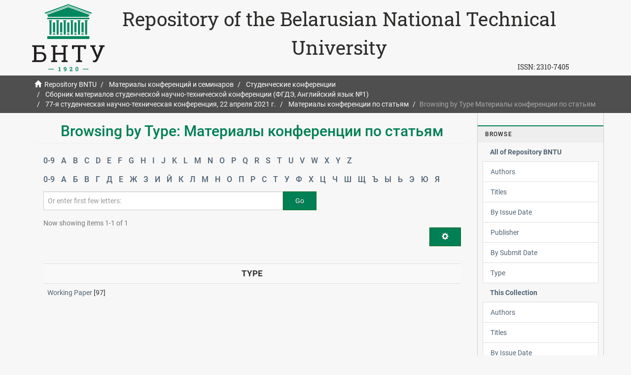

--- FILE ---
content_type: text/html;charset=utf-8
request_url: https://rep.bntu.by/handle/data/94535/browse?rpp=20&sort_by=-1&type=type&etal=-1&starts_with=%D0%A4&order=ASC
body_size: 5737
content:
<!DOCTYPE html>
            <!--[if lt IE 7]> <html class="no-js lt-ie9 lt-ie8 lt-ie7" lang="en"> <![endif]-->
            <!--[if IE 7]>    <html class="no-js lt-ie9 lt-ie8" lang="en"> <![endif]-->
            <!--[if IE 8]>    <html class="no-js lt-ie9" lang="en"> <![endif]-->
            <!--[if gt IE 8]><!--> <html class="no-js" lang="en"> <!--<![endif]-->
            <head><META http-equiv="Content-Type" content="text/html; charset=UTF-8">
<meta content="text/html; charset=UTF-8" http-equiv="Content-Type">
<meta content="IE=edge,chrome=1" http-equiv="X-UA-Compatible">
<meta content="width=device-width,initial-scale=1" name="viewport">
<link rel="shortcut icon" href="/themes/Mirage2/images/favicon.ico">
<link rel="apple-touch-icon" href="/themes/Mirage2/images/apple-touch-icon.png">
<meta name="Generator" content="DSpace 5.11-SNAPSHOT">
<link href="/themes/Mirage2/styles/main.css" rel="stylesheet">
<link type="application/opensearchdescription+xml" rel="search" href="https://rep.bntu.by:443/open-search/description.xml" title="DSpace">
<script>
                //Clear default text of emty text areas on focus
                function tFocus(element)
                {
                if (element.value == ' '){element.value='';}
                }
                //Clear default text of emty text areas on submit
                function tSubmit(form)
                {
                var defaultedElements = document.getElementsByTagName("textarea");
                for (var i=0; i != defaultedElements.length; i++){
                if (defaultedElements[i].value == ' '){
                defaultedElements[i].value='';}}
                }
                //Disable pressing 'enter' key to submit a form (otherwise pressing 'enter' causes a submission to start over)
                function disableEnterKey(e)
                {
                var key;

                if(window.event)
                key = window.event.keyCode;     //Internet Explorer
                else
                key = e.which;     //Firefox and Netscape

                if(key == 13)  //if "Enter" pressed, then disable!
                return false;
                else
                return true;
                }
            </script><!--[if lt IE 9]>
                <script src="/themes/Mirage2/vendor/html5shiv/dist/html5shiv.js"> </script>
                <script src="/themes/Mirage2/vendor/respond/dest/respond.min.js"> </script>
                <![endif]--><script src="/themes/Mirage2/vendor/modernizr/modernizr.js"> </script>
<title>Repository BNTU - Browsing by Type: Материалы конференции по статьям </title>
</head><body>
<header>
<div role="navigation" class="navbar navbar-default navbar-static-top">
<div class="container">
<div class="navbar-header">
<a class="navbar-brand hidden-xs hidden-sm hidden-md" href="https://www.bntu.by/"><img alt="Белорусский национальный технический университет" src="/themes/Mirage2/images/logo-1920.svg"></a>
<div class="hidden-xs" id="ds-header-rep">
<a href="/">Repository of the Belarusian National Technical University</a>
</div>
<div class="pull-right hidden-xs hidden-sm hidden-md">
<span id="ds-header-issn">ISSN: <a href="https://portal.issn.org/resource/ISSN/2310-7405">2310-7405 </a></span>
</div>
<div class="visible-xs" id="ds-header-rep-m">
<a href="/">Repository of the Belarusian National Technical University</a>
</div>
</div>
</div>
</div>
</header>
<div class="trail-wrapper hidden-print">
<div class="container">
<div class="row">
<div class="col-xs-12 mobail">
<div class="breadcrumb dropdown visible-xs">
<a data-toggle="dropdown" class="dropdown-toggle" role="button" href="#" id="trail-dropdown-toggle">Browsing by Type Материалы конференции по статьям&nbsp;<b class="caret"></b></a><button data-toggle="offcanvas" class="navbar-toggle" type="button"><span class="sr-only">Toggle navigation</span><span class="icon-bar"></span><span class="icon-bar"></span><span class="icon-bar"></span></button>
<ul aria-labelledby="trail-dropdown-toggle" role="menu" class="dropdown-menu">
<li role="presentation">
<a role="menuitem" href="/"><i aria-hidden="true" class="glyphicon glyphicon-home"></i>&nbsp;
                        Repository BNTU</a>
</li>
<li role="presentation">
<a role="menuitem" href="/handle/data/95">Материалы конференций и семинаров</a>
</li>
<li role="presentation">
<a role="menuitem" href="/handle/data/1537">Студенческие конференции</a>
</li>
<li role="presentation">
<a role="menuitem" href="/handle/data/45615">Сборник материалов студенческой научно-технической конференции (ФГДЭ, Английский язык №1)</a>
</li>
<li role="presentation">
<a role="menuitem" href="/handle/data/94533">77-я студенческая научно-техническая конференция, 22 апреля 2021 г.</a>
</li>
<li role="presentation">
<a role="menuitem" href="/handle/data/94535">Материалы конференции по статьям</a>
</li>
<li role="presentation" class="disabled">
<a href="#" role="menuitem">Browsing by Type Материалы конференции по статьям</a>
</li>
</ul>
</div>
<ul class="breadcrumb hidden-xs">
<li>
<i aria-hidden="true" class="glyphicon glyphicon-home"></i>&nbsp;
            <a href="/">Repository BNTU</a>
</li>
<li>
<a href="/handle/data/95">Материалы конференций и семинаров</a>
</li>
<li>
<a href="/handle/data/1537">Студенческие конференции</a>
</li>
<li>
<a href="/handle/data/45615">Сборник материалов студенческой научно-технической конференции (ФГДЭ, Английский язык №1)</a>
</li>
<li>
<a href="/handle/data/94533">77-я студенческая научно-техническая конференция, 22 апреля 2021 г.</a>
</li>
<li>
<a href="/handle/data/94535">Материалы конференции по статьям</a>
</li>
<li class="active">Browsing by Type Материалы конференции по статьям</li>
</ul>
</div>
</div>
</div>
</div>
<div class="hidden" id="no-js-warning-wrapper">
<div id="no-js-warning">
<div class="notice failure">JavaScript is disabled for your browser. Some features of this site may not work without it.</div>
</div>
</div>
<div class="container" id="main-container">
<div class="row row-offcanvas row-offcanvas-right">
<div class="horizontal-slider clearfix">
<div class="col-xs-12 col-sm-12 col-md-9 main-content">
<div></div>
<div>
<h2 class="ds-div-head page-header first-page-header">Browsing by Type: Материалы конференции по статьям </h2>
<div id="aspect_artifactbrowser_ConfigurableBrowse_div_browse-by-type" class="ds-static-div primary">
<div class="ds-static-div browse-navigation-wrapper hidden-print">
<form id="aspect_artifactbrowser_ConfigurableBrowse_div_browse-navigation" class="ds-interactive-div secondary navigation" action="browse" method="post" onsubmit="javascript:tSubmit(this);">
<div class="ds-static-div row">
<div class="ds-static-div col-xs-4 col-sm-12">
<select class="ds-select-field form-control alphabet-select visible-xs alphabet-select visible-xs" name=""><option value="browse?rpp=20&amp;sort_by=-1&amp;type=type&amp;etal=-1&amp;starts_with=0&amp;order=ASC">0-9</option><option value="browse?rpp=20&amp;sort_by=-1&amp;type=type&amp;etal=-1&amp;starts_with=A&amp;order=ASC">A</option><option value="browse?rpp=20&amp;sort_by=-1&amp;type=type&amp;etal=-1&amp;starts_with=B&amp;order=ASC">B</option><option value="browse?rpp=20&amp;sort_by=-1&amp;type=type&amp;etal=-1&amp;starts_with=C&amp;order=ASC">C</option><option value="browse?rpp=20&amp;sort_by=-1&amp;type=type&amp;etal=-1&amp;starts_with=D&amp;order=ASC">D</option><option value="browse?rpp=20&amp;sort_by=-1&amp;type=type&amp;etal=-1&amp;starts_with=E&amp;order=ASC">E</option><option value="browse?rpp=20&amp;sort_by=-1&amp;type=type&amp;etal=-1&amp;starts_with=F&amp;order=ASC">F</option><option value="browse?rpp=20&amp;sort_by=-1&amp;type=type&amp;etal=-1&amp;starts_with=G&amp;order=ASC">G</option><option value="browse?rpp=20&amp;sort_by=-1&amp;type=type&amp;etal=-1&amp;starts_with=H&amp;order=ASC">H</option><option value="browse?rpp=20&amp;sort_by=-1&amp;type=type&amp;etal=-1&amp;starts_with=I&amp;order=ASC">I</option><option value="browse?rpp=20&amp;sort_by=-1&amp;type=type&amp;etal=-1&amp;starts_with=J&amp;order=ASC">J</option><option value="browse?rpp=20&amp;sort_by=-1&amp;type=type&amp;etal=-1&amp;starts_with=K&amp;order=ASC">K</option><option value="browse?rpp=20&amp;sort_by=-1&amp;type=type&amp;etal=-1&amp;starts_with=L&amp;order=ASC">L</option><option value="browse?rpp=20&amp;sort_by=-1&amp;type=type&amp;etal=-1&amp;starts_with=M&amp;order=ASC">M</option><option value="browse?rpp=20&amp;sort_by=-1&amp;type=type&amp;etal=-1&amp;starts_with=N&amp;order=ASC">N</option><option value="browse?rpp=20&amp;sort_by=-1&amp;type=type&amp;etal=-1&amp;starts_with=O&amp;order=ASC">O</option><option value="browse?rpp=20&amp;sort_by=-1&amp;type=type&amp;etal=-1&amp;starts_with=P&amp;order=ASC">P</option><option value="browse?rpp=20&amp;sort_by=-1&amp;type=type&amp;etal=-1&amp;starts_with=Q&amp;order=ASC">Q</option><option value="browse?rpp=20&amp;sort_by=-1&amp;type=type&amp;etal=-1&amp;starts_with=R&amp;order=ASC">R</option><option value="browse?rpp=20&amp;sort_by=-1&amp;type=type&amp;etal=-1&amp;starts_with=S&amp;order=ASC">S</option><option value="browse?rpp=20&amp;sort_by=-1&amp;type=type&amp;etal=-1&amp;starts_with=T&amp;order=ASC">T</option><option value="browse?rpp=20&amp;sort_by=-1&amp;type=type&amp;etal=-1&amp;starts_with=U&amp;order=ASC">U</option><option value="browse?rpp=20&amp;sort_by=-1&amp;type=type&amp;etal=-1&amp;starts_with=V&amp;order=ASC">V</option><option value="browse?rpp=20&amp;sort_by=-1&amp;type=type&amp;etal=-1&amp;starts_with=W&amp;order=ASC">W</option><option value="browse?rpp=20&amp;sort_by=-1&amp;type=type&amp;etal=-1&amp;starts_with=X&amp;order=ASC">X</option><option value="browse?rpp=20&amp;sort_by=-1&amp;type=type&amp;etal=-1&amp;starts_with=Y&amp;order=ASC">Y</option><option value="browse?rpp=20&amp;sort_by=-1&amp;type=type&amp;etal=-1&amp;starts_with=Z&amp;order=ASC">Z</option></select>
<ul id="aspect_artifactbrowser_ConfigurableBrowse_list_jump-list" class="ds-simple-list alphabet list-inline hidden-xs">
<li class="ds-simple-list-item">
<a href="browse?rpp=20&sort_by=-1&type=type&etal=-1&starts_with=0&order=ASC">0-9</a>
</li>
<li class="ds-simple-list-item">
<a href="browse?rpp=20&sort_by=-1&type=type&etal=-1&starts_with=A&order=ASC">A</a>
</li>
<li class="ds-simple-list-item">
<a href="browse?rpp=20&sort_by=-1&type=type&etal=-1&starts_with=B&order=ASC">B</a>
</li>
<li class="ds-simple-list-item">
<a href="browse?rpp=20&sort_by=-1&type=type&etal=-1&starts_with=C&order=ASC">C</a>
</li>
<li class="ds-simple-list-item">
<a href="browse?rpp=20&sort_by=-1&type=type&etal=-1&starts_with=D&order=ASC">D</a>
</li>
<li class="ds-simple-list-item">
<a href="browse?rpp=20&sort_by=-1&type=type&etal=-1&starts_with=E&order=ASC">E</a>
</li>
<li class="ds-simple-list-item">
<a href="browse?rpp=20&sort_by=-1&type=type&etal=-1&starts_with=F&order=ASC">F</a>
</li>
<li class="ds-simple-list-item">
<a href="browse?rpp=20&sort_by=-1&type=type&etal=-1&starts_with=G&order=ASC">G</a>
</li>
<li class="ds-simple-list-item">
<a href="browse?rpp=20&sort_by=-1&type=type&etal=-1&starts_with=H&order=ASC">H</a>
</li>
<li class="ds-simple-list-item">
<a href="browse?rpp=20&sort_by=-1&type=type&etal=-1&starts_with=I&order=ASC">I</a>
</li>
<li class="ds-simple-list-item">
<a href="browse?rpp=20&sort_by=-1&type=type&etal=-1&starts_with=J&order=ASC">J</a>
</li>
<li class="ds-simple-list-item">
<a href="browse?rpp=20&sort_by=-1&type=type&etal=-1&starts_with=K&order=ASC">K</a>
</li>
<li class="ds-simple-list-item">
<a href="browse?rpp=20&sort_by=-1&type=type&etal=-1&starts_with=L&order=ASC">L</a>
</li>
<li class="ds-simple-list-item">
<a href="browse?rpp=20&sort_by=-1&type=type&etal=-1&starts_with=M&order=ASC">M</a>
</li>
<li class="ds-simple-list-item">
<a href="browse?rpp=20&sort_by=-1&type=type&etal=-1&starts_with=N&order=ASC">N</a>
</li>
<li class="ds-simple-list-item">
<a href="browse?rpp=20&sort_by=-1&type=type&etal=-1&starts_with=O&order=ASC">O</a>
</li>
<li class="ds-simple-list-item">
<a href="browse?rpp=20&sort_by=-1&type=type&etal=-1&starts_with=P&order=ASC">P</a>
</li>
<li class="ds-simple-list-item">
<a href="browse?rpp=20&sort_by=-1&type=type&etal=-1&starts_with=Q&order=ASC">Q</a>
</li>
<li class="ds-simple-list-item">
<a href="browse?rpp=20&sort_by=-1&type=type&etal=-1&starts_with=R&order=ASC">R</a>
</li>
<li class="ds-simple-list-item">
<a href="browse?rpp=20&sort_by=-1&type=type&etal=-1&starts_with=S&order=ASC">S</a>
</li>
<li class="ds-simple-list-item">
<a href="browse?rpp=20&sort_by=-1&type=type&etal=-1&starts_with=T&order=ASC">T</a>
</li>
<li class="ds-simple-list-item">
<a href="browse?rpp=20&sort_by=-1&type=type&etal=-1&starts_with=U&order=ASC">U</a>
</li>
<li class="ds-simple-list-item">
<a href="browse?rpp=20&sort_by=-1&type=type&etal=-1&starts_with=V&order=ASC">V</a>
</li>
<li class="ds-simple-list-item">
<a href="browse?rpp=20&sort_by=-1&type=type&etal=-1&starts_with=W&order=ASC">W</a>
</li>
<li class="ds-simple-list-item">
<a href="browse?rpp=20&sort_by=-1&type=type&etal=-1&starts_with=X&order=ASC">X</a>
</li>
<li class="ds-simple-list-item">
<a href="browse?rpp=20&sort_by=-1&type=type&etal=-1&starts_with=Y&order=ASC">Y</a>
</li>
<li class="ds-simple-list-item">
<a href="browse?rpp=20&sort_by=-1&type=type&etal=-1&starts_with=Z&order=ASC">Z</a>
</li>
</ul>
<select class="ds-select-field form-control alphabet-select visible-xs alphabet-select visible-xs" name=""><option value="browse?rpp=20&amp;sort_by=-1&amp;type=type&amp;etal=-1&amp;starts_with=Z&amp;order=ASC">0-9</option><option value="browse?rpp=20&amp;sort_by=-1&amp;type=type&amp;etal=-1&amp;starts_with=А&amp;order=ASC">А</option><option value="browse?rpp=20&amp;sort_by=-1&amp;type=type&amp;etal=-1&amp;starts_with=Б&amp;order=ASC">Б</option><option value="browse?rpp=20&amp;sort_by=-1&amp;type=type&amp;etal=-1&amp;starts_with=В&amp;order=ASC">В</option><option value="browse?rpp=20&amp;sort_by=-1&amp;type=type&amp;etal=-1&amp;starts_with=Г&amp;order=ASC">Г</option><option value="browse?rpp=20&amp;sort_by=-1&amp;type=type&amp;etal=-1&amp;starts_with=Д&amp;order=ASC">Д</option><option value="browse?rpp=20&amp;sort_by=-1&amp;type=type&amp;etal=-1&amp;starts_with=Е&amp;order=ASC">Е</option><option value="browse?rpp=20&amp;sort_by=-1&amp;type=type&amp;etal=-1&amp;starts_with=Ж&amp;order=ASC">Ж</option><option value="browse?rpp=20&amp;sort_by=-1&amp;type=type&amp;etal=-1&amp;starts_with=З&amp;order=ASC">З</option><option value="browse?rpp=20&amp;sort_by=-1&amp;type=type&amp;etal=-1&amp;starts_with=И&amp;order=ASC">И</option><option value="browse?rpp=20&amp;sort_by=-1&amp;type=type&amp;etal=-1&amp;starts_with=Й&amp;order=ASC">Й</option><option value="browse?rpp=20&amp;sort_by=-1&amp;type=type&amp;etal=-1&amp;starts_with=К&amp;order=ASC">К</option><option value="browse?rpp=20&amp;sort_by=-1&amp;type=type&amp;etal=-1&amp;starts_with=Л&amp;order=ASC">Л</option><option value="browse?rpp=20&amp;sort_by=-1&amp;type=type&amp;etal=-1&amp;starts_with=М&amp;order=ASC">М</option><option value="browse?rpp=20&amp;sort_by=-1&amp;type=type&amp;etal=-1&amp;starts_with=Н&amp;order=ASC">Н</option><option value="browse?rpp=20&amp;sort_by=-1&amp;type=type&amp;etal=-1&amp;starts_with=О&amp;order=ASC">О</option><option value="browse?rpp=20&amp;sort_by=-1&amp;type=type&amp;etal=-1&amp;starts_with=П&amp;order=ASC">П</option><option value="browse?rpp=20&amp;sort_by=-1&amp;type=type&amp;etal=-1&amp;starts_with=Р&amp;order=ASC">Р</option><option value="browse?rpp=20&amp;sort_by=-1&amp;type=type&amp;etal=-1&amp;starts_with=С&amp;order=ASC">С</option><option value="browse?rpp=20&amp;sort_by=-1&amp;type=type&amp;etal=-1&amp;starts_with=Т&amp;order=ASC">Т</option><option value="browse?rpp=20&amp;sort_by=-1&amp;type=type&amp;etal=-1&amp;starts_with=У&amp;order=ASC">У</option><option value="browse?rpp=20&amp;sort_by=-1&amp;type=type&amp;etal=-1&amp;starts_with=Ф&amp;order=ASC">Ф</option><option value="browse?rpp=20&amp;sort_by=-1&amp;type=type&amp;etal=-1&amp;starts_with=Х&amp;order=ASC">Х</option><option value="browse?rpp=20&amp;sort_by=-1&amp;type=type&amp;etal=-1&amp;starts_with=Ц&amp;order=ASC">Ц</option><option value="browse?rpp=20&amp;sort_by=-1&amp;type=type&amp;etal=-1&amp;starts_with=Ч&amp;order=ASC">Ч</option><option value="browse?rpp=20&amp;sort_by=-1&amp;type=type&amp;etal=-1&amp;starts_with=Ш&amp;order=ASC">Ш</option><option value="browse?rpp=20&amp;sort_by=-1&amp;type=type&amp;etal=-1&amp;starts_with=Щ&amp;order=ASC">Щ</option><option value="browse?rpp=20&amp;sort_by=-1&amp;type=type&amp;etal=-1&amp;starts_with=Ъ&amp;order=ASC">Ъ</option><option value="browse?rpp=20&amp;sort_by=-1&amp;type=type&amp;etal=-1&amp;starts_with=Ы&amp;order=ASC">Ы</option><option value="browse?rpp=20&amp;sort_by=-1&amp;type=type&amp;etal=-1&amp;starts_with=Ь&amp;order=ASC">Ь</option><option value="browse?rpp=20&amp;sort_by=-1&amp;type=type&amp;etal=-1&amp;starts_with=Э&amp;order=ASC">Э</option><option value="browse?rpp=20&amp;sort_by=-1&amp;type=type&amp;etal=-1&amp;starts_with=Ю&amp;order=ASC">Ю</option><option value="browse?rpp=20&amp;sort_by=-1&amp;type=type&amp;etal=-1&amp;starts_with=Я&amp;order=ASC">Я</option></select>
<ul id="aspect_artifactbrowser_ConfigurableBrowse_list_jump-list-ru" class="ds-simple-list alphabet list-inline hidden-xs">
<li class="ds-simple-list-item">
<a href="browse?rpp=20&sort_by=-1&type=type&etal=-1&starts_with=Z&order=ASC">0-9</a>
</li>
<li class="ds-simple-list-item">
<a href="browse?rpp=20&sort_by=-1&type=type&etal=-1&starts_with=%D0%90&order=ASC">А</a>
</li>
<li class="ds-simple-list-item">
<a href="browse?rpp=20&sort_by=-1&type=type&etal=-1&starts_with=%D0%91&order=ASC">Б</a>
</li>
<li class="ds-simple-list-item">
<a href="browse?rpp=20&sort_by=-1&type=type&etal=-1&starts_with=%D0%92&order=ASC">В</a>
</li>
<li class="ds-simple-list-item">
<a href="browse?rpp=20&sort_by=-1&type=type&etal=-1&starts_with=%D0%93&order=ASC">Г</a>
</li>
<li class="ds-simple-list-item">
<a href="browse?rpp=20&sort_by=-1&type=type&etal=-1&starts_with=%D0%94&order=ASC">Д</a>
</li>
<li class="ds-simple-list-item">
<a href="browse?rpp=20&sort_by=-1&type=type&etal=-1&starts_with=%D0%95&order=ASC">Е</a>
</li>
<li class="ds-simple-list-item">
<a href="browse?rpp=20&sort_by=-1&type=type&etal=-1&starts_with=%D0%96&order=ASC">Ж</a>
</li>
<li class="ds-simple-list-item">
<a href="browse?rpp=20&sort_by=-1&type=type&etal=-1&starts_with=%D0%97&order=ASC">З</a>
</li>
<li class="ds-simple-list-item">
<a href="browse?rpp=20&sort_by=-1&type=type&etal=-1&starts_with=%D0%98&order=ASC">И</a>
</li>
<li class="ds-simple-list-item">
<a href="browse?rpp=20&sort_by=-1&type=type&etal=-1&starts_with=%D0%99&order=ASC">Й</a>
</li>
<li class="ds-simple-list-item">
<a href="browse?rpp=20&sort_by=-1&type=type&etal=-1&starts_with=%D0%9A&order=ASC">К</a>
</li>
<li class="ds-simple-list-item">
<a href="browse?rpp=20&sort_by=-1&type=type&etal=-1&starts_with=%D0%9B&order=ASC">Л</a>
</li>
<li class="ds-simple-list-item">
<a href="browse?rpp=20&sort_by=-1&type=type&etal=-1&starts_with=%D0%9C&order=ASC">М</a>
</li>
<li class="ds-simple-list-item">
<a href="browse?rpp=20&sort_by=-1&type=type&etal=-1&starts_with=%D0%9D&order=ASC">Н</a>
</li>
<li class="ds-simple-list-item">
<a href="browse?rpp=20&sort_by=-1&type=type&etal=-1&starts_with=%D0%9E&order=ASC">О</a>
</li>
<li class="ds-simple-list-item">
<a href="browse?rpp=20&sort_by=-1&type=type&etal=-1&starts_with=%D0%9F&order=ASC">П</a>
</li>
<li class="ds-simple-list-item">
<a href="browse?rpp=20&sort_by=-1&type=type&etal=-1&starts_with=%D0%A0&order=ASC">Р</a>
</li>
<li class="ds-simple-list-item">
<a href="browse?rpp=20&sort_by=-1&type=type&etal=-1&starts_with=%D0%A1&order=ASC">С</a>
</li>
<li class="ds-simple-list-item">
<a href="browse?rpp=20&sort_by=-1&type=type&etal=-1&starts_with=%D0%A2&order=ASC">Т</a>
</li>
<li class="ds-simple-list-item">
<a href="browse?rpp=20&sort_by=-1&type=type&etal=-1&starts_with=%D0%A3&order=ASC">У</a>
</li>
<li class="ds-simple-list-item">
<a href="browse?rpp=20&sort_by=-1&type=type&etal=-1&starts_with=%D0%A4&order=ASC">Ф</a>
</li>
<li class="ds-simple-list-item">
<a href="browse?rpp=20&sort_by=-1&type=type&etal=-1&starts_with=%D0%A5&order=ASC">Х</a>
</li>
<li class="ds-simple-list-item">
<a href="browse?rpp=20&sort_by=-1&type=type&etal=-1&starts_with=%D0%A6&order=ASC">Ц</a>
</li>
<li class="ds-simple-list-item">
<a href="browse?rpp=20&sort_by=-1&type=type&etal=-1&starts_with=%D0%A7&order=ASC">Ч</a>
</li>
<li class="ds-simple-list-item">
<a href="browse?rpp=20&sort_by=-1&type=type&etal=-1&starts_with=%D0%A8&order=ASC">Ш</a>
</li>
<li class="ds-simple-list-item">
<a href="browse?rpp=20&sort_by=-1&type=type&etal=-1&starts_with=%D0%A9&order=ASC">Щ</a>
</li>
<li class="ds-simple-list-item">
<a href="browse?rpp=20&sort_by=-1&type=type&etal=-1&starts_with=%D0%AA&order=ASC">Ъ</a>
</li>
<li class="ds-simple-list-item">
<a href="browse?rpp=20&sort_by=-1&type=type&etal=-1&starts_with=%D0%AB&order=ASC">Ы</a>
</li>
<li class="ds-simple-list-item">
<a href="browse?rpp=20&sort_by=-1&type=type&etal=-1&starts_with=%D0%AC&order=ASC">Ь</a>
</li>
<li class="ds-simple-list-item">
<a href="browse?rpp=20&sort_by=-1&type=type&etal=-1&starts_with=%D0%AD&order=ASC">Э</a>
</li>
<li class="ds-simple-list-item">
<a href="browse?rpp=20&sort_by=-1&type=type&etal=-1&starts_with=%D0%AE&order=ASC">Ю</a>
</li>
<li class="ds-simple-list-item">
<a href="browse?rpp=20&sort_by=-1&type=type&etal=-1&starts_with=%D0%AF&order=ASC">Я</a>
</li>
</ul>
</div>
<div class="ds-static-div col-xs-8 col-sm-12">
<p id="aspect_artifactbrowser_ConfigurableBrowse_p_hidden-fields" class="ds-paragraph hidden">
<input id="aspect_artifactbrowser_ConfigurableBrowse_field_rpp" class="ds-hidden-field form-control" name="rpp" type="hidden" value="20"><input id="aspect_artifactbrowser_ConfigurableBrowse_field_sort_by" class="ds-hidden-field form-control" name="sort_by" type="hidden" value="-1"><input id="aspect_artifactbrowser_ConfigurableBrowse_field_type" class="ds-hidden-field form-control" name="type" type="hidden" value="type"><input id="aspect_artifactbrowser_ConfigurableBrowse_field_etal" class="ds-hidden-field form-control" name="etal" type="hidden" value="-1"><input id="aspect_artifactbrowser_ConfigurableBrowse_field_order" class="ds-hidden-field form-control" name="order" type="hidden" value="ASC">
</p>
<div class="row">
<div class="col-xs-12 col-sm-8">
<p class="input-group">
<input id="aspect_artifactbrowser_ConfigurableBrowse_field_starts_with" class="ds-text-field form-control" placeholder="Or enter first few letters:" name="starts_with" type="text" value="" title="Browse for items that begin with these letters"><span class="input-group-btn"><button id="aspect_artifactbrowser_ConfigurableBrowse_field_submit" class="ds-button-field btn btn-default" name="submit" type="submit">Go</button></span>
</p>
</div>
</div>
</div>
</div>
</form>
</div>
<form id="aspect_artifactbrowser_ConfigurableBrowse_div_browse-controls" class="ds-interactive-div browse controls hidden" action="browse" method="post" onsubmit="javascript:tSubmit(this);">
<p id="aspect_artifactbrowser_ConfigurableBrowse_p_hidden-fields" class="ds-paragraph hidden">
<input id="aspect_artifactbrowser_ConfigurableBrowse_field_type" class="ds-hidden-field form-control" name="type" type="hidden" value="type">
</p>
<p class="ds-paragraph"> Order: </p>
<p class="ds-paragraph">
<select id="aspect_artifactbrowser_ConfigurableBrowse_field_order" class="ds-select-field form-control" name="order"><option value="ASC" selected>ascending</option><option value="DESC">descending</option></select>
</p>
<p class="ds-paragraph"> Results: </p>
<p class="ds-paragraph">
<select id="aspect_artifactbrowser_ConfigurableBrowse_field_rpp" class="ds-select-field form-control" name="rpp"><option value="5">5</option><option value="10">10</option><option value="20" selected>20</option><option value="40">40</option><option value="60">60</option><option value="80">80</option><option value="100">100</option></select>
</p>
<p class="ds-paragraph">
<button id="aspect_artifactbrowser_ConfigurableBrowse_field_update" class="ds-button-field btn btn-default" name="update" type="submit">Update</button>
</p>
</form>
<div class="pagination-simple clearfix top">
<div class="row">
<div class="col-xs-10">
<p class="pagination-info">Now showing items 1-1 of 1</p>
</div>
<div class="col-xs-2">
<div class="btn-group sort-options-menu pull-right">
<button data-toggle="dropdown" class="btn btn-default dropdown-toggle"><span aria-hidden="true" class="glyphicon glyphicon-cog"></span></button>
<ul role="menu" class="dropdown-menu pull-right">
<li class="dropdown-header"></li>
<li>
<a data-name="order" data-returnvalue="ASC" href="#"><span aria-hidden="true" class="glyphicon glyphicon-ok btn-xs active"></span>ascending</a>
</li>
<li>
<a data-name="order" data-returnvalue="DESC" href="#"><span aria-hidden="true" class="glyphicon glyphicon-ok btn-xs invisible"></span>descending</a>
</li>
<li class="divider"></li>
<li class="dropdown-header"></li>
<li>
<a data-name="rpp" data-returnvalue="5" href="#"><span aria-hidden="true" class="glyphicon glyphicon-ok btn-xs invisible"></span>5</a>
</li>
<li>
<a data-name="rpp" data-returnvalue="10" href="#"><span aria-hidden="true" class="glyphicon glyphicon-ok btn-xs invisible"></span>10</a>
</li>
<li>
<a data-name="rpp" data-returnvalue="20" href="#"><span aria-hidden="true" class="glyphicon glyphicon-ok btn-xs active"></span>20</a>
</li>
<li>
<a data-name="rpp" data-returnvalue="40" href="#"><span aria-hidden="true" class="glyphicon glyphicon-ok btn-xs invisible"></span>40</a>
</li>
<li>
<a data-name="rpp" data-returnvalue="60" href="#"><span aria-hidden="true" class="glyphicon glyphicon-ok btn-xs invisible"></span>60</a>
</li>
<li>
<a data-name="rpp" data-returnvalue="80" href="#"><span aria-hidden="true" class="glyphicon glyphicon-ok btn-xs invisible"></span>80</a>
</li>
<li>
<a data-name="rpp" data-returnvalue="100" href="#"><span aria-hidden="true" class="glyphicon glyphicon-ok btn-xs invisible"></span>100</a>
</li>
</ul>
</div>
</div>
</div>
</div>
<ul class="ds-artifact-list list-unstyled"></ul>
<div id="aspect_artifactbrowser_ConfigurableBrowse_div_browse-by-type-results" class="ds-static-div primary">
<ul class="ds-artifact-list list-unstyled"></ul>
<div class="table-responsive">
<table id="aspect_artifactbrowser_ConfigurableBrowse_table_browse-by-type-results" class="ds-table table table-striped table-hover">
<tr class="ds-table-header-row">
<th class="ds-table-header-cell odd">Type</th>
</tr>
<tr class="ds-table-row even">
<td class="ds-table-cell odd"><a href="browse?type=type&value=Working+Paper">Working Paper</a> [97]</td>
</tr>
</table>
</div>
</div>
<div class="pagination-simple clearfix bottom"></div>
<ul class="ds-artifact-list list-unstyled"></ul>
</div>
</div>
<div class="visible-xs visible-sm">
<footer>
<div class="row">
<hr>
<div class="col-xs-7 col-sm-9 hidden-xs">
<div class="footer-link ">
<a alt="Белорусский национальный технический университет" target="_blank" href="https://www.bntu.by/">Belarusian National Technical University</a> | <a alt="Научная библиотека" target="_blank" href="https://library.bntu.by/">Science Library</a> | <a href="/page/about">About Repository</a> | <a href="/page/razmeshchenie-dokumentov">Размещение в Репозитории</a> | <a href="/contact">Contact Us</a>
</div>
</div>
<div class="col-xs-5 col-sm-3 hidden-print hidden-xs">
<div class="pull-right">
<span class="cc-by-nc"><a href="https://creativecommons.org/licenses/by-nc/4.0/"><img src="/themes/Mirage2/images/CC-BY-NC.svg"></a></span><span class="ya-metrika  hidden-xs hidden-sm hidden-md"><a rel="nofollow" target="_blank" href="https://metrika.yandex.ru/stat/?id=12241775&from=informer"><img data-lang="ru" data-cid="12241775" class="ym-advanced-informer" title="Яндекс.Метрика: данные за сегодня (просмотры, визиты и уникальные посетители)" alt="Яндекс.Метрика" style="width:88px; height:31px; border:0;" src="https://informer.yandex.ru/informer/12241775/3_0_E9E5A7FF_C9C587FF_0_pageviews"></a></span><a target="_blank" href="https://db-ip.com" class="dbip">IP Geolocation by DB-IP</a>
</div>
</div>
<div class="col-xs-12 col-sm-12 col-md-9 visible-xs footer-link-m">
<div class="footer-link-m">
<a alt="Научная библиотека" target="_blank" href="https://library.bntu.by/">Science Library</a> | <a href="/page/about">About Repository</a> | <a href="/page/razmeshchenie-dokumentov">Размещение в Репозитории</a> | <a href="/contact">Contact Us</a>
</div>
</div>
</div>
<a class="hidden" href="/htmlmap">&nbsp;</a>
</footer>
</div>
</div>
<div role="navigation" id="sidebar" class="col-xs-6 col-sm-3 sidebar-offcanvas">
<div class="word-break hidden-print" id="ds-options">
<h2 class="ds-option-set-head  h6">Browse</h2>
<div id="aspect_viewArtifacts_Navigation_list_browse" class="list-group">
<a class="list-group-item active"><span class="h5 list-group-item-heading  h5">All of Repository BNTU</span></a><a href="/community-list" class="list-group-item ds-option">Communities &amp; Collections</a><a href="/browse?type=author" class="list-group-item ds-option">Authors</a><a href="/browse?type=title" class="list-group-item ds-option">Titles</a><a href="/browse?type=dateissued" class="list-group-item ds-option">By Issue Date</a><a href="/browse?type=publisher" class="list-group-item ds-option">Publisher</a><a href="/browse?type=dateaccessioned" class="list-group-item ds-option">By Submit Date</a><a href="/browse?type=type" class="list-group-item ds-option">Type</a><a class="list-group-item active"><span class="h5 list-group-item-heading  h5">This Collection</span></a><a href="/handle/data/94535/browse?type=author" class="list-group-item ds-option">Authors</a><a href="/handle/data/94535/browse?type=title" class="list-group-item ds-option">Titles</a><a href="/handle/data/94535/browse?type=dateissued" class="list-group-item ds-option">By Issue Date</a><a href="/handle/data/94535/browse?type=publisher" class="list-group-item ds-option">Publisher</a><a href="/handle/data/94535/browse?type=dateaccessioned" class="list-group-item ds-option">By Submit Date</a><a href="/handle/data/94535/browse?type=type" class="list-group-item ds-option">Type</a>
</div>
<h2 class="ds-option-set-head  h6">My Account</h2>
<div id="aspect_viewArtifacts_Navigation_list_account" class="list-group">
<a href="/login" class="list-group-item ds-option">Login</a><a href="/register" class="list-group-item ds-option">Register</a>
</div>
<div id="aspect_viewArtifacts_Navigation_list_context" class="list-group"></div>
<div id="aspect_viewArtifacts_Navigation_list_administrative" class="list-group"></div>
<div id="aspect_discovery_Navigation_list_discovery" class="list-group"></div>
<div></div>
</div>
</div>
</div>
</div>
</div>
<div id="footer-row" class="hidden-xs hidden-sm">
<footer>
<div class="row">
<hr>
<div class="col-xs-7 col-sm-9 hidden-xs">
<div class="footer-link ">
<a alt="Белорусский национальный технический университет" target="_blank" href="https://www.bntu.by/">Belarusian National Technical University</a> | <a alt="Научная библиотека" target="_blank" href="https://library.bntu.by/">Science Library</a> | <a href="/page/about">About Repository</a> | <a href="/page/razmeshchenie-dokumentov">Размещение в Репозитории</a> | <a href="/contact">Contact Us</a>
</div>
</div>
<div class="col-xs-5 col-sm-3 hidden-print hidden-xs">
<div class="pull-right">
<span class="cc-by-nc"><a href="https://creativecommons.org/licenses/by-nc/4.0/"><img src="/themes/Mirage2/images/CC-BY-NC.svg"></a></span><span class="ya-metrika  hidden-xs hidden-sm hidden-md"><a rel="nofollow" target="_blank" href="https://metrika.yandex.ru/stat/?id=12241775&from=informer"><img data-lang="ru" data-cid="12241775" class="ym-advanced-informer" title="Яндекс.Метрика: данные за сегодня (просмотры, визиты и уникальные посетители)" alt="Яндекс.Метрика" style="width:88px; height:31px; border:0;" src="https://informer.yandex.ru/informer/12241775/3_0_E9E5A7FF_C9C587FF_0_pageviews"></a></span><a target="_blank" href="https://db-ip.com" class="dbip">IP Geolocation by DB-IP</a>
</div>
</div>
<div class="col-xs-12 col-sm-12 col-md-9 visible-xs footer-link-m">
<div class="footer-link-m">
<a alt="Научная библиотека" target="_blank" href="https://library.bntu.by/">Science Library</a> | <a href="/page/about">About Repository</a> | <a href="/page/razmeshchenie-dokumentov">Размещение в Репозитории</a> | <a href="/contact">Contact Us</a>
</div>
</div>
</div>
<a class="hidden" href="/htmlmap">&nbsp;</a>
</footer>
</div>
<script>if(!window.DSpace){window.DSpace={};}window.DSpace.context_path='';window.DSpace.theme_path='/themes/Mirage2/';</script><script src="/themes/Mirage2/scripts/theme.js"> </script>
<div style="display:none;">
<script type="text/javascript">(function(w, c) { (w[c] = w[c] || []).push(function() { try { w.yaCounter12241775 =
new Ya.Metrika({id:12241775, enableAll: true, webvisor:true}); } catch(e) { } }); })(window, "yandex_metrika_callbacks");</script>
</div>
<script defer type="text/javascript" src="//mc.yandex.ru/metrika/watch.js"></script>
<noscript>
<div>
<img alt="" style="position:absolute; left:-9999px;" src="//mc.yandex.ru/watch/12241775"></div>
</noscript>
<script>
  (function (d, s, idScript, idRec, userInput) {
    var coreAddress = 'https://core.ac.uk/';
    var js, fjs = d.getElementsByTagName(s)[0];
    if (d.getElementById(idScript)) return;
    js = d.createElement(s);
    js.id = idScript;
    js.src = coreAddress + 'recommender/embed.js';
    fjs.parentNode.insertBefore(js, fjs);
    localStorage.setItem('idRecommender', idRec);
    localStorage.setItem('userInput', JSON.stringify(userInput));
  }(document, 'script', 'recommender-embed', '55adcf', {}));
     </script>
<div></div>
<div>
<script src="https://www.googletagmanager.com/gtag/js?id=G-954J4PYPX9" async="async"></script><script>
  window.dataLayer = window.dataLayer || [];
  function gtag(){dataLayer.push(arguments);}
  gtag('js', new Date());

  gtag('config', 'G-954J4PYPX9');
</script>
</div>
</body></html>
